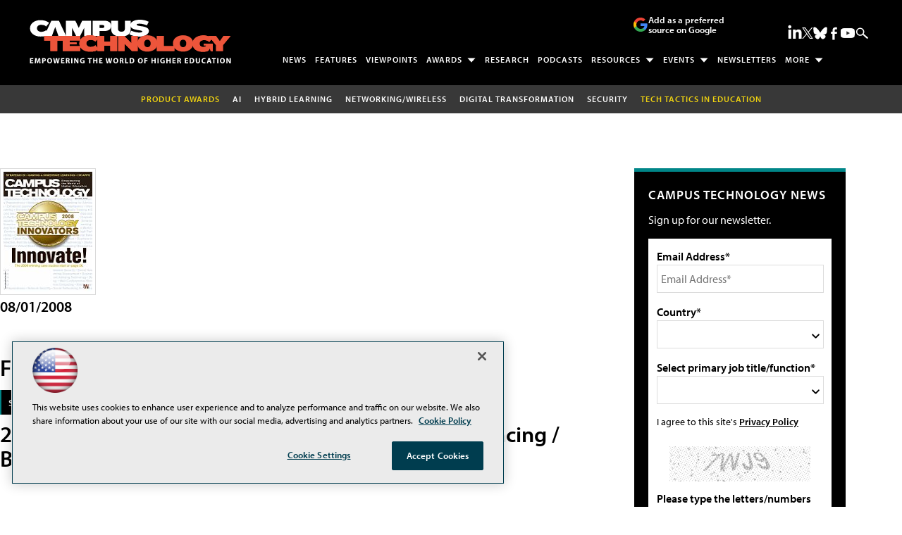

--- FILE ---
content_type: text/html; charset=utf-8
request_url: https://www.google.com/recaptcha/api2/aframe
body_size: 266
content:
<!DOCTYPE HTML><html><head><meta http-equiv="content-type" content="text/html; charset=UTF-8"></head><body><script nonce="u1oIxwIyvsIhhgW2nPyzYg">/** Anti-fraud and anti-abuse applications only. See google.com/recaptcha */ try{var clients={'sodar':'https://pagead2.googlesyndication.com/pagead/sodar?'};window.addEventListener("message",function(a){try{if(a.source===window.parent){var b=JSON.parse(a.data);var c=clients[b['id']];if(c){var d=document.createElement('img');d.src=c+b['params']+'&rc='+(localStorage.getItem("rc::a")?sessionStorage.getItem("rc::b"):"");window.document.body.appendChild(d);sessionStorage.setItem("rc::e",parseInt(sessionStorage.getItem("rc::e")||0)+1);localStorage.setItem("rc::h",'1769469852556');}}}catch(b){}});window.parent.postMessage("_grecaptcha_ready", "*");}catch(b){}</script></body></html>

--- FILE ---
content_type: application/javascript
request_url: https://ml314.com/utsync.ashx?pub=&adv=&et=0&eid=50202&ct=js&pi=&fp=&clid=&if=0&ps=&cl=&mlt=&data=&&cp=https%3A%2F%2Fcampustechnology.com%2Fissues%2F2008%2Faugust-2008.aspx&pv=1769469852754_8u90q4l65&bl=en-us@posix&cb=3721670&return=&ht=shex&d=&dc=&si=1769469852754_8u90q4l65&cid=&s=1280x720&rp=&v=2.8.0.252
body_size: 213
content:
_ml.setFPI('3658588287113101399');_ml.syncCallback({"es":true,"ds":true});